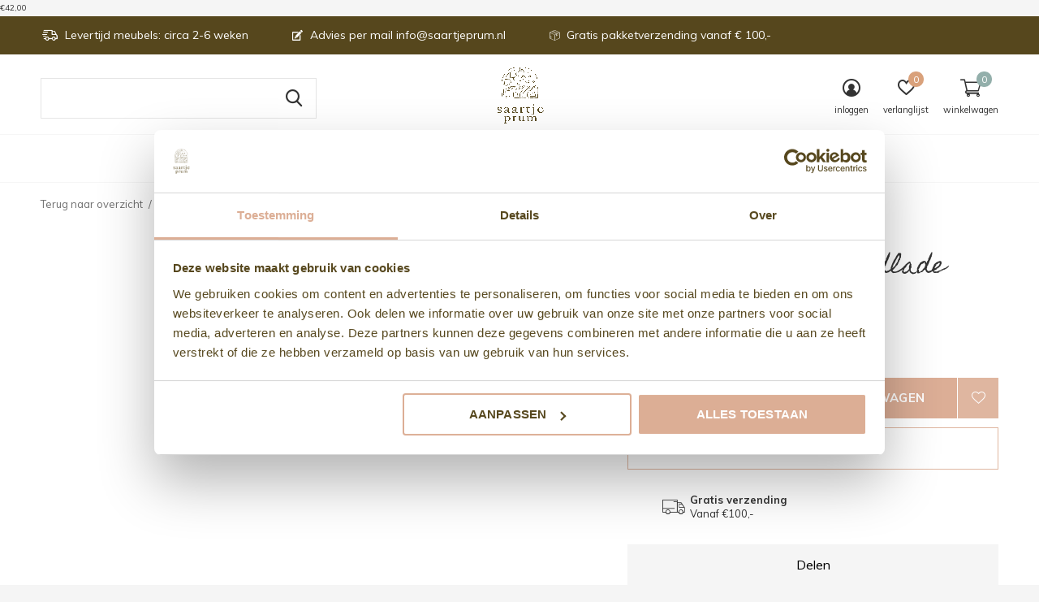

--- FILE ---
content_type: text/html;charset=utf-8
request_url: https://www.saartjeprum.nl/bodemplaat-voor-bedlade.html
body_size: 14521
content:
<!doctype html>
<html class="new mobile  " lang="nl" dir="ltr">
	<head>
    <script id="Cookiebot" src="https://consent.cookiebot.com/uc.js" data-cbid="a73b0159-ef84-43e6-8316-8bd214f958c2" data-blockingmode="auto" type="text/javascript"></script>
        <meta charset="utf-8"/>
<!-- [START] 'blocks/head.rain' -->
<!--

  (c) 2008-2026 Lightspeed Netherlands B.V.
  http://www.lightspeedhq.com
  Generated: 01-02-2026 @ 18:39:41

-->
<link rel="canonical" href="https://www.saartjeprum.nl/bodemplaat-voor-bedlade.html"/>
<link rel="alternate" href="https://www.saartjeprum.nl/index.rss" type="application/rss+xml" title="Nieuwe producten"/>
<meta name="robots" content="noodp,noydir"/>
<meta name="google-site-verification" content="1567221560516240"/>
<meta property="og:url" content="https://www.saartjeprum.nl/bodemplaat-voor-bedlade.html?source=facebook"/>
<meta property="og:site_name" content="Saartje Prum"/>
<meta property="og:title" content="Saartje Prum | Bodemplaat voor bedlade"/>
<meta property="og:description" content="Tover je bedlade om tot een opberglade met deze bodemplaat! Alleen te bestellen in combinatie met een bedlade in een houten Saartje Prum kinderbed."/>
<meta property="og:image" content="https://cdn.webshopapp.com/shops/294402/files/319950938/saartje-prum-bodemplaat-voor-bedlade.jpg"/>
<script>
<!-- Pinterest Tag -->
<script>
!function(e){if(!window.pintrk){window.pintrk = function () {
window.pintrk.queue.push(Array.prototype.slice.call(arguments))};var
 n=window.pintrk;n.queue=[],n.version="3.0";var
 t=document.createElement("script");t.async=!0,t.src=e;var
 r=document.getElementsByTagName("script")[0];
 r.parentNode.insertBefore(t,r)}}("https://s.pinimg.com/ct/core.js";);
pintrk('load', '2613074656717', {em: '<user_email_address>'});
pintrk('page');
</script>
<noscript>
<img height="1" width="1" style="display:none;" alt=""
 src="https://ct.pinterest.com/v3/?event=init&tid=2613074656717&pd[em]=<hashed_email_address>&noscript=1"; />
</noscript>
<!-- end Pinterest Tag -->

</script>
<script src="https://app.dmws.plus/shop-assets/294402/dmws-plus-loader.js?id=3bdd01b74d105e80519fb7bdbb6e8a3e"></script>
<script>
(function(w,d,s,l,i){w[l]=w[l]||[];w[l].push({'gtm.start':
new Date().getTime(),event:'gtm.js'});var f=d.getElementsByTagName(s)[0],
j=d.createElement(s),dl=l!='dataLayer'?'&l='+l:'';j.async=true;j.src=
'https://www.googletagmanager.com/gtm.js?id='+i+dl;f.parentNode.insertBefore(j,f);
})(window,document,'script','dataLayer','GTM-TS6CJVG');
</script>
<script>
<!-- Google tag (gtag.js) -->
<script async src="https://www.googletagmanager.com/gtag/js?id=AW-10864878532"></script>
<script>
    window.dataLayer = window.dataLayer || [];
    function gtag(){dataLayer.push(arguments);}
    gtag('js', new Date());
    gtag('config', 'AW-10864878532');
</script>
</script>
<script>
<!-- Google tag (gtag.js) -->
<script async src="https://www.googletagmanager.com/gtag/js?id=AW-10864878532"></script>
<script>
    window.dataLayer = window.dataLayer || [];
    function gtag(){dataLayer.push(arguments);}
    gtag('js', new Date());

    gtag('config', 'AW-10864878532');
</script>
</script>
<!--[if lt IE 9]>
<script src="https://cdn.webshopapp.com/assets/html5shiv.js?2025-02-20"></script>
<![endif]-->
<!-- [END] 'blocks/head.rain' -->
		<meta charset="utf-8">
		<meta http-equiv="x-ua-compatible" content="ie=edge">
		<title>Saartje Prum | Bodemplaat voor bedlade - Saartje Prum</title>
		<meta name="description" content="Tover je bedlade om tot een opberglade met deze bodemplaat! Alleen te bestellen in combinatie met een bedlade in een houten Saartje Prum kinderbed.">
		<meta name="keywords" content="Saartje, Prum, Bodemplaat, voor, bedlade, kinderkamers, kinderkamer, kinderbed, houten kinderbed, huisjesbed, kinderkamer meubels, kinderkleding, beddengoed, kinderkameraccessoires, kinderkamerstyling, kinderkameradvies, kinderkledingkast, kledingkas">
		<meta name="theme-color" content="#ffffff">
		<meta name="MobileOptimized" content="320">
		<meta name="HandheldFriendly" content="true">
		<meta name="viewport" content="width=device-width,initial-scale=1,maximum-scale=1,viewport-fit=cover,target-densitydpi=device-dpi,shrink-to-fit=no">
		<meta name="author" content="https://www.dmws.nl">
		<link rel="preload" as="style" href="https://cdn.webshopapp.com/assets/gui-2-0.css?2025-02-20">
		<link rel="preload" as="style" href="https://cdn.webshopapp.com/assets/gui-responsive-2-0.css?2025-02-20">
		<link rel="preload" href="https://fonts.googleapis.com/css?family=Muli:100,300,400,500,600,700,800,900%7CHomemade%20Apple:100,300,400,500,600,700,800,900&display=block" as="style">
		<link rel="preload" as="style" href="https://cdn.webshopapp.com/shops/294402/themes/177640/assets/fixed.css?20251124111353">
    <link rel="preload" as="style" href="https://cdn.webshopapp.com/shops/294402/themes/177640/assets/screen.css?20251124111353">
		<link rel="preload" as="style" href="https://cdn.webshopapp.com/shops/294402/themes/177640/assets/custom.css?20251124111353">
		<link rel="preload" as="font" href="https://cdn.webshopapp.com/shops/294402/themes/177640/assets/icomoon.woff2?20251124111353">
		<link rel="preload" as="script" href="https://cdn.webshopapp.com/assets/jquery-1-9-1.js?2025-02-20">
		<link rel="preload" as="script" href="https://cdn.webshopapp.com/assets/jquery-ui-1-10-1.js?2025-02-20">
		<link rel="preload" as="script" href="https://cdn.webshopapp.com/shops/294402/themes/177640/assets/scripts.js?20251124111353">
		<link rel="preload" as="script" href="https://cdn.webshopapp.com/shops/294402/themes/177640/assets/custom.js?20251124111353">
    <link rel="preload" as="script" href="https://cdn.webshopapp.com/assets/gui.js?2025-02-20">
		<link href="https://fonts.googleapis.com/css?family=Muli:100,300,400,500,600,700,800,900%7CHomemade%20Apple:100,300,400,500,600,700,800,900&display=block" rel="stylesheet" type="text/css">
		<link rel="stylesheet" media="screen" href="https://cdn.webshopapp.com/assets/gui-2-0.css?2025-02-20">
		<link rel="stylesheet" media="screen" href="https://cdn.webshopapp.com/assets/gui-responsive-2-0.css?2025-02-20">
    <link rel="stylesheet" media="screen" href="https://cdn.webshopapp.com/shops/294402/themes/177640/assets/fixed.css?20251124111353">
		<link rel="stylesheet" media="screen" href="https://cdn.webshopapp.com/shops/294402/themes/177640/assets/screen.css?20251124111353">
		<link rel="stylesheet" media="screen" href="https://cdn.webshopapp.com/shops/294402/themes/177640/assets/custom.css?20251124111353">
		<link rel="icon" type="image/x-icon" href="https://cdn.webshopapp.com/shops/294402/themes/177640/v/2146159/assets/favicon.png?20240119192015">
		<link rel="apple-touch-icon" href="https://cdn.webshopapp.com/shops/294402/themes/177640/assets/apple-touch-icon.png?20251124111353">
		<link rel="mask-icon" href="https://cdn.webshopapp.com/shops/294402/themes/177640/assets/safari-pinned-tab.svg?20251124111353" color="#000000">
		<link rel="manifest" href="https://cdn.webshopapp.com/shops/294402/themes/177640/assets/manifest.json?20251124111353">
		<link rel="preconnect" href="https://ajax.googleapis.com">
		<link rel="preconnect" href="//cdn.webshopapp.com/">
		<link rel="preconnect" href="https://fonts.googleapis.com">
		<link rel="preconnect" href="https://fonts.gstatic.com" crossorigin>
		<link rel="dns-prefetch" href="https://ajax.googleapis.com">
		<link rel="dns-prefetch" href="//cdn.webshopapp.com/">	
		<link rel="dns-prefetch" href="https://fonts.googleapis.com">
		<link rel="dns-prefetch" href="https://fonts.gstatic.com" crossorigin>
    <script src="https://cdn.webshopapp.com/assets/jquery-1-9-1.js?2025-02-20"></script>
    <script src="https://cdn.webshopapp.com/assets/jquery-ui-1-10-1.js?2025-02-20"></script>
		<meta name="facebook-domain-verification" content="w7xgjk7gbojkonn2rlnm66yjkfa88a" />
<meta name="msapplication-config" content="https://cdn.webshopapp.com/shops/294402/themes/177640/assets/browserconfig.xml?20251124111353">
<meta property="og:title" content="Saartje Prum | Bodemplaat voor bedlade">
<meta property="og:type" content="product"> 
<meta property="og:description" content="Tover je bedlade om tot een opberglade met deze bodemplaat! Alleen te bestellen in combinatie met een bedlade in een houten Saartje Prum kinderbed.">
<meta property="og:site_name" content="Saartje Prum">
<meta property="og:url" content="https://www.saartjeprum.nl/bodemplaat-voor-bedlade.html">
	<meta property="product:price:amount" content="42" />
  <meta property="product:price:currency" content="eur" />
  <meta property="og:availability" content="instock" />

<meta property="og:image" content="https://cdn.webshopapp.com/shops/294402/files/319950938/300x250x2/saartje-prum-bodemplaat-voor-bedlade.jpg">
<meta itemprop="price" content="42.00"><meta itemprop="priceCurrency" content="EUR">
<meta name="twitter:title" content="Saartje Prum | Bodemplaat voor bedlade">
<meta name="twitter:description" content="Tover je bedlade om tot een opberglade met deze bodemplaat! Alleen te bestellen in combinatie met een bedlade in een houten Saartje Prum kinderbed.">
<meta name="twitter:site" content="Saartje Prum">
<meta name="twitter:card" content="https://cdn.webshopapp.com/shops/294402/themes/177640/v/2130770/assets/logo.png?20231211145146">
<meta name="twitter:image" content="https://cdn.webshopapp.com/shops/294402/themes/177640/v/2237748/assets/banner-grid-banner-1-image.jpg?20240322152619">
<script type="application/ld+json">
  [
        {
      "@context": "http://schema.org",
      "@type": "Product", 
      "name": "Saartje Prum Bodemplaat voor bedlade",
      "url": "https://www.saartjeprum.nl/bodemplaat-voor-bedlade.html",
      "brand": "Saartje Prum",            "image": "https://cdn.webshopapp.com/shops/294402/files/319950938/300x250x2/saartje-prum-bodemplaat-voor-bedlade.jpg",                        "offers": {
        "@type": "Offer",
        "price": "42.00",        "url": "https://www.saartjeprum.nl/bodemplaat-voor-bedlade.html",
        "priceValidUntil": "2027-02-01",
        "priceCurrency": "EUR"      }
          },
        {
      "@context": "http://schema.org/",
      "@type": "Organization",
      "url": "https://www.saartjeprum.nl/",
      "name": "Saartje Prum",
      "legalName": "Saartje Prum",
      "description": "Tover je bedlade om tot een opberglade met deze bodemplaat! Alleen te bestellen in combinatie met een bedlade in een houten Saartje Prum kinderbed.",
      "logo": "https://cdn.webshopapp.com/shops/294402/themes/177640/v/2130770/assets/logo.png?20231211145146",
      "image": "https://cdn.webshopapp.com/shops/294402/themes/177640/v/2237748/assets/banner-grid-banner-1-image.jpg?20240322152619",
      "contactPoint": {
        "@type": "ContactPoint",
        "contactType": "Customer service",
        "telephone": "010-3107946"
      },
      "address": {
        "@type": "PostalAddress",
        "streetAddress": "Shop-in-shop",
        "addressLocality": " 3062 WN Rotterdam",
        "postalCode": "Lusthofstraat 46a",
        "addressCountry": "NL"
      }
         
    },
    { 
      "@context": "http://schema.org", 
      "@type": "WebSite", 
      "url": "https://www.saartjeprum.nl/", 
      "name": "Saartje Prum",
      "description": "Tover je bedlade om tot een opberglade met deze bodemplaat! Alleen te bestellen in combinatie met een bedlade in een houten Saartje Prum kinderbed.",
      "author": [
        {
          "@type": "Organization",
          "url": "https://www.dmws.nl/",
          "name": "DMWS B.V.",
          "address": {
            "@type": "PostalAddress",
            "streetAddress": "Klokgebouw 195 (Strijp-S)",
            "addressLocality": "Eindhoven",
            "addressRegion": "NB",
            "postalCode": "5617 AB",
            "addressCountry": "NL"
          }
        }
      ]
    }
  ]
</script>

<div itemscope itemtype="http://schema.org/Product">
  <meta itemprop="name" content="Bodemplaat voor bedlade" />
  <meta itemprop="url" content="https://www.saartjeprum.nl/bodemplaat-voor-bedlade.html" />
  <meta itemprop="image" content="https://cdn.webshopapp.com/shops/294402/files/319950938/image.jpg" />
  <span itemprop="description"></span>
    	<a itemprop="isRelatedTo" href="https://www.saartjeprum.nl/bedlade-standaard.html"></a>
    	<a itemprop="isRelatedTo" href="https://www.saartjeprum.nl/bedlade-standaard-uitsnede.html"></a>
    <div itemprop="offers" itemscope itemtype="http://schema.org/Offer">
    <span itemprop="price">€42,00</span>
    <meta itemprop="priceCurrency" content="eur" />
    <meta itemprop="availability" itemtype="http://schema.org/ItemAvailability"content="http://schema.org/InStock" />
  </div>
</div>
        
    <!-- Pinterest Tag -->
    <script>
    !function(e){if(!window.pintrk){window.pintrk = function () {
    window.pintrk.queue.push(Array.prototype.slice.call(arguments))};var
     n=window.pintrk;n.queue=[],n.version="3.0";var
     t=document.createElement("script");t.async=!0,t.src=e;var
     r=document.getElementsByTagName("script")[0];
     r.parentNode.insertBefore(t,r)}}("https://s.pinimg.com/ct/core.js";);
    pintrk('load', '2613074656717');
    pintrk('page');
    </script>
    <noscript>
    <img height="1" width="1" style="display:none;" alt=""
     src="https://ct.pinterest.com/v3/?event=init&tid=2613074656717&pd[em]=<hashed_email_address>&noscript=1"; />
    </noscript>
    <!-- end Pinterest Tag -->
	</head>
	<body>
  	    <ul class="hidden-data hidden"><li>294402</li><li>177640</li><li>ja</li><li>nl</li><li>live</li><li>info//saartjeprum/nl</li><li>https://www.saartjeprum.nl/</li></ul><div id="root" ><header id="top" class=" static"><p id="logo" class="text-center"><a href="https://www.saartjeprum.nl/" accesskey="h"><img src="https://cdn.webshopapp.com/shops/294402/themes/177640/v/2130770/assets/logo.png?20231211145146" alt="Saartje Prum"></a></p><nav id="skip"><ul><li><a href="#nav" accesskey="n">Ga naar navigatie (n)</a></li><li><a href="#content" accesskey="c">Ga naar inhoud (c)</a></li><li><a href="#footer" accesskey="f">Ga naar footer (f)</a></li></ul></nav><nav id="nav" aria-label="Kies een categorie" class="align-center"><ul><li class="menu-uppercase"><a  href="https://www.saartjeprum.nl/kinderkamers/">Kinderkamers</a><ul><li><a href="https://www.saartjeprum.nl/kinderkamers/pakketaanbiedingen/">Pakketaanbiedingen</a></li><li><a href="https://www.saartjeprum.nl/kinderkamers/babykamer/">Babykamer</a></li><li><a href="https://www.saartjeprum.nl/kinderkamers/bedden/">Bedden</a><ul><li><a href="https://www.saartjeprum.nl/kinderkamers/bedden/babybedjes/">Babybedjes</a></li><li><a href="https://www.saartjeprum.nl/kinderkamers/bedden/huisjesbedden/">Huisjesbedden</a></li><li><a href="https://www.saartjeprum.nl/kinderkamers/bedden/hoogslapers/">Hoogslapers</a></li><li><a href="https://www.saartjeprum.nl/kinderkamers/bedden/1-persoonsbedden/">1-persoonsbedden</a></li><li><a href="https://www.saartjeprum.nl/kinderkamers/bedden/opties/">Opties</a></li><li><a href="https://www.saartjeprum.nl/kinderkamers/bedden/matrassen/">Matrassen</a></li><li><a href="https://www.saartjeprum.nl/kinderkamers/bedden/juniorbedden/">Juniorbedden</a></li><li><a href="https://www.saartjeprum.nl/kinderkamers/bedden/stapelbedden/">Stapelbedden</a></li></ul></li><li><a href="https://www.saartjeprum.nl/kinderkamers/meubels/">Meubels</a><ul><li><a href="https://www.saartjeprum.nl/kinderkamers/meubels/kasten/">Kasten</a></li><li><a href="https://www.saartjeprum.nl/kinderkamers/meubels/bureaus/">Bureau&#039;s</a></li><li><a href="https://www.saartjeprum.nl/kinderkamers/meubels/stoelen-bankjes/">Stoelen &amp; bankjes</a></li></ul></li><li><a href="https://www.saartjeprum.nl/kinderkamers/beddengoed/">Beddengoed</a><ul><li><a href="https://www.saartjeprum.nl/kinderkamers/beddengoed/dekbedovertrek/">Dekbedovertrek</a></li><li><a href="https://www.saartjeprum.nl/kinderkamers/beddengoed/hoeslaken/">Hoeslaken</a></li><li><a href="https://www.saartjeprum.nl/kinderkamers/beddengoed/sierkussen/">Sierkussen</a></li><li><a href="https://www.saartjeprum.nl/kinderkamers/beddengoed/moltons/">Moltons</a></li><li><a href="https://www.saartjeprum.nl/kinderkamers/beddengoed/plaids/">Plaids</a></li><li><a href="https://www.saartjeprum.nl/kinderkamers/beddengoed/basics/">Basics</a></li></ul></li><li><a href="https://www.saartjeprum.nl/kinderkamers/behang/">Behang</a><ul><li><a href="https://www.saartjeprum.nl/kinderkamers/behang/eijffinger/">Eijffinger</a></li><li><a href="https://www.saartjeprum.nl/kinderkamers/behang/midbec/">Midbec</a></li><li><a href="https://www.saartjeprum.nl/kinderkamers/behang/creative-lab-amsterdam/">Creative Lab Amsterdam</a></li><li><a href="https://www.saartjeprum.nl/kinderkamers/behang/bibelotte/">Bibelotte</a></li><li><a href="https://www.saartjeprum.nl/kinderkamers/behang/boras-tapeter/">Boras Tapeter</a></li><li><a href="https://www.saartjeprum.nl/kinderkamers/behang/sandberg/">Sandberg</a></li><li><a href="https://www.saartjeprum.nl/kinderkamers/behang/rebel-walls/">Rebel Walls</a></li><li><a href="https://www.saartjeprum.nl/kinderkamers/behang/little-greene/">Little Greene</a></li><li><a href="https://www.saartjeprum.nl/kinderkamers/behang/langelid-von-broemssen/">Långelid / von Brömssen</a></li><li><a href="https://www.saartjeprum.nl/kinderkamers/behang/morris-co/">morris &amp; co </a></li></ul></li><li><a href="https://www.saartjeprum.nl/kinderkamers/decoratie/">Decoratie</a><ul><li><a href="https://www.saartjeprum.nl/kinderkamers/decoratie/dierenkoppen/">Dierenkoppen</a></li><li><a href="https://www.saartjeprum.nl/kinderkamers/decoratie/slingers/">Slingers</a></li><li><a href="https://www.saartjeprum.nl/kinderkamers/decoratie/wandkleden-deco/">Wandkleden &amp; deco</a></li><li><a href="https://www.saartjeprum.nl/kinderkamers/decoratie/bedhemels/">Bedhemels</a></li></ul></li><li><a href="https://www.saartjeprum.nl/kinderkamers/vloerkleden/">Vloerkleden</a></li><li><a href="https://www.saartjeprum.nl/kinderkamers/lampen/">Lampen</a><ul><li><a href="https://www.saartjeprum.nl/kinderkamers/lampen/hanglampen/">Hanglampen</a></li><li><a href="https://www.saartjeprum.nl/kinderkamers/lampen/wandlampen/">Wandlampen</a></li><li><a href="https://www.saartjeprum.nl/kinderkamers/lampen/figuurlampen/">Figuurlampen</a></li><li><a href="https://www.saartjeprum.nl/kinderkamers/lampen/bureau-tafellampen/">Bureau- &amp; tafellampen</a></li></ul></li><li><a href="https://www.saartjeprum.nl/kinderkamers/opbergen/">Opbergen</a></li></ul></li><li class="menu-uppercase"><a  href="https://www.saartjeprum.nl/kinderkleding/">Kinderkleding</a><ul><li><a href="https://www.saartjeprum.nl/kinderkleding/accessoires/">Accessoires</a></li><li><a href="https://www.saartjeprum.nl/kinderkleding/meisjes/">Meisjes</a><ul><li><a href="https://www.saartjeprum.nl/kinderkleding/meisjes/leggings/">Leggings</a></li><li><a href="https://www.saartjeprum.nl/kinderkleding/meisjes/jurken/">Jurken</a></li><li><a href="https://www.saartjeprum.nl/kinderkleding/meisjes/rokken/">Rokken</a></li><li><a href="https://www.saartjeprum.nl/kinderkleding/meisjes/broeken/">Broeken</a></li><li><a href="https://www.saartjeprum.nl/kinderkleding/meisjes/shirts/">Shirts</a></li><li><a href="https://www.saartjeprum.nl/kinderkleding/meisjes/truien-vestjes/">Truien &amp; vestjes</a></li><li><a href="https://www.saartjeprum.nl/kinderkleding/meisjes/tops/">Tops</a></li><li><a href="https://www.saartjeprum.nl/kinderkleding/meisjes/badkleding/">Badkleding</a></li><li><a href="https://www.saartjeprum.nl/kinderkleding/meisjes/jassen-jacks/">Jassen &amp; jacks</a></li></ul></li><li><a href="https://www.saartjeprum.nl/kinderkleding/jongens/">Jongens</a><ul><li><a href="https://www.saartjeprum.nl/kinderkleding/jongens/shirts/">Shirts</a></li><li><a href="https://www.saartjeprum.nl/kinderkleding/jongens/broeken/">Broeken</a></li><li><a href="https://www.saartjeprum.nl/kinderkleding/jongens/truien-en-vesten/">Truien en vesten</a></li><li><a href="https://www.saartjeprum.nl/kinderkleding/jongens/badkleding/">Badkleding</a></li></ul></li></ul></li><li class="menu-uppercase"><a  href="https://www.saartjeprum.nl/cadeautjes/">Cadeautjes</a><ul><li><a href="https://www.saartjeprum.nl/cadeautjes/tassen/">Tassen</a></li><li><a href="https://www.saartjeprum.nl/cadeautjes/knuffels/">Knuffels</a></li><li><a href="https://www.saartjeprum.nl/cadeautjes/boeken/">Boeken</a></li><li><a href="https://www.saartjeprum.nl/cadeautjes/speelgoed/">Speelgoed</a></li><li><a href="https://www.saartjeprum.nl/cadeautjes/kraamcadeautjes/">Kraamcadeautjes</a></li><li><a href="https://www.saartjeprum.nl/cadeautjes/eten-drinken/">Eten &amp; drinken</a></li><li><a href="https://www.saartjeprum.nl/cadeautjes/lifestyle/">Lifestyle</a></li></ul></li><li class="menu-uppercase"><a class="overlay-g" href="https://www.saartjeprum.nl/sale/">Sale</a><ul><li><a href="https://www.saartjeprum.nl/sale/sale-accessoires/">Sale accessoires</a></li><li><a href="https://www.saartjeprum.nl/sale/actie-bedden/">Actie bedden</a></li></ul></li><li class="menu-uppercase"><a  href="https://www.saartjeprum.nl/stylingadvies/">Stylingadvies</a><ul><li><a href="https://www.saartjeprum.nl/stylingadvies/kamer-valentin/">Kamer Valentin</a></li><li><a href="https://www.saartjeprum.nl/stylingadvies/monumentale-woonboerderij/">Monumentale woonboerderij</a></li><li><a href="https://www.saartjeprum.nl/stylingadvies/kamers-voor-fien-saar/">Kamers voor Fien &amp; Saar</a></li><li><a href="https://www.saartjeprum.nl/stylingadvies/tienerkamer-voor-lynn/">Tienerkamer voor Lynn</a></li></ul></li><li class="menu-uppercase"><a accesskey="4" href="https://www.saartjeprum.nl/brands/">Merken</a><div class="double"><div><h3>Our favorite brands</h3><ul class="double"><li><a href="https://www.saartjeprum.nl/brands/boras-tapeter/">Boras Tapeter</a></li><li><a href="https://www.saartjeprum.nl/brands/eijffinger/">Eijffinger</a></li><li><a href="https://www.saartjeprum.nl/brands/garbo-friends/">garbo&amp;friends</a></li><li><a href="https://www.saartjeprum.nl/brands/la-cerise-sur-le-gateau/">La cerise sur le gateau</a></li><li><a href="https://www.saartjeprum.nl/brands/maileg/">Maileg</a></li><li><a href="https://www.saartjeprum.nl/brands/midbec/">MidBec</a></li><li><a href="https://www.saartjeprum.nl/brands/morris-co/">Morris &amp; Co</a></li><li><a href="https://www.saartjeprum.nl/brands/oliver-furniture/">Oliver Furniture</a></li><li><a href="https://www.saartjeprum.nl/brands/saartje-prum/">Saartje Prum</a></li><li><a href="https://www.saartjeprum.nl/brands/sandberg/">Sandberg</a></li></ul></div><div></div></div></li><li class="menu-uppercase"><a href="https://www.saartjeprum.nl/blogs/kinderkamers/" title="Blogs">Blogs</a><div><ul class="list-gallery"><li><a href="https://www.saartjeprum.nl/blogs/kinderkamers/nieuw-behangboek-in-onze-collectie-new-heritage-va/"><img src="https://dummyimage.com/240x230/fff.png/fff" data-src="https://cdn.webshopapp.com/shops/294402/files/432890596/480x460x1/image.jpg" alt="Nieuw behangboek in onze collectie: New Heritage van Borastapeter" width="240" height="230"> Nieuw behangboek in onze ...                <span>View article</span></a></li><li><a href="https://www.saartjeprum.nl/blogs/kinderkamers/een-lieve-meisjes-babykamer-voor-ziv/"><img src="https://dummyimage.com/240x230/fff.png/fff" data-src="https://cdn.webshopapp.com/shops/294402/files/430750008/480x460x1/image.jpg" alt="Een lieve meisjes babykamer voor Ziv" width="240" height="230"> Een lieve meisjes babykam...                <span>View article</span></a></li><li><a href="https://www.saartjeprum.nl/blogs/kinderkamers/nieuws-over-onze-winkel/"><img src="https://dummyimage.com/240x230/fff.png/fff" data-src="https://cdn.webshopapp.com/shops/294402/files/430091574/480x460x1/image.jpg" alt="Nieuws over onze winkel" width="240" height="230"> Nieuws over onze winkel                <span>View article</span></a></li><li><a href="https://www.saartjeprum.nl/blogs/kinderkamers/5-x-jongenskamer-behang-inspiratie/"><img src="https://dummyimage.com/240x230/fff.png/fff" data-src="https://cdn.webshopapp.com/shops/294402/files/416982784/480x460x1/image.jpg" alt="5 x jongenskamer behang inspiratie" width="240" height="230"> 5 x jongenskamer behang i...                <span>View article</span></a></li><li><a href="https://www.saartjeprum.nl/blogs/kinderkamers/we-love-ginger-de-nieuwe-kleur-van-la-cerise-sur-l/"><img src="https://dummyimage.com/240x230/fff.png/fff" data-src="https://cdn.webshopapp.com/shops/294402/files/403938822/480x460x1/image.jpg" alt="We love Ginger - de nieuwe kleur van La cerise sur le gateau!" width="240" height="230"> We love Ginger - de nieuw...                <span>View article</span></a></li></ul></div></li><li class="menu-uppercase"><a   href="https://www.saartjeprum.nl/collection/?brand=0&amp;limit=24&amp;min=0&amp;max=2500&amp;sort=newest">New</a></li></ul><ul><li class="search"><a href="./"><i class="icon-zoom2"></i><span>zoeken</span></a></li><li class="login"><a href=""><i class="icon-user-circle"></i><span>inloggen</span></a></li><li class="fav"><a class="open-login"><i class="icon-heart-strong"></i><span>verlanglijst</span><span class="no items" data-wishlist-items>0</span></a></li><li class="cart"><a href="https://www.saartjeprum.nl/cart/"><i class="icon-cart2"></i><span>winkelwagen</span><span class="no">0</span></a></li></ul></nav><div class="bar"><ul class="list-usp"><li><i class="icon-delivery"></i> Levertijd meubels: circa 2-6 weken</li><li><i class="icon-edit"></i> Advies per mail <a href="/cdn-cgi/l/email-protection" class="__cf_email__" data-cfemail="3f565159507f4c5e5e4d4b555a4f4d4a52115153">[email&#160;protected]</a></li><li><i class="icon-box"></i> Gratis pakketverzending vanaf € 100,-</li></ul></div><form action="https://www.saartjeprum.nl/search/" method="get" id="formSearch" data-search-type="desktop"><p><label for="q">Zoeken...</label><input id="q" name="q" type="search" value="" autocomplete="off" required data-input="desktop"><button type="submit">Zoeken</button></p><div class="search-autocomplete" data-search-type="desktop"><ul class="list-cart small m0"></ul></div></form><div class="module-product-bar"><figure><img src="https://dummyimage.com/45x45/fff.png/fff" data-src="https://cdn.webshopapp.com/shops/294402/files/319950938/90x90x1/bodemplaat-voor-bedlade.jpg" alt="Bodemplaat voor bedlade" width="45" height="45"></figure><h3>Saartje Prum Bodemplaat voor bedlade</h3><p class="price">
      €42,00
          </p><p class="link-btn"><a href="https://www.saartjeprum.nl/cart/add/214102508/">Toevoegen aan winkelwagen</a></p></div></header><main id="content"><nav class="nav-breadcrumbs desktop-only"><ul><li><a href="https://www.saartjeprum.nl/">Terug naar overzicht</a></li><li>Bodemplaat voor bedlade</li></ul></nav><article class="module-product"><ul class="list-product slider portrait"><li class=" w100"><a data-fancybox-group="gallery" href="https://cdn.webshopapp.com/shops/294402/files/319950938/image.jpg"><img src="https://cdn.webshopapp.com/shops/294402/files/319950938/660x900x1/saartje-prum-bodemplaat-voor-bedlade.jpg" alt="Bodemplaat voor bedlade" width="660" height="900"></a><ul class="label"><li class="btn  active mobile-only"><a href="javascript:;" class="add-to-wishlist" data-url="https://www.saartjeprum.nl/account/wishlistAdd/105623772/?variant_id=214102508" data-id="105623772"><i class="icon-heart-outline"></i><span>Aan verlanglijst toevoegen</span></a></li></ul></li></ul><div><header><p><a href="https://www.saartjeprum.nl/brands/saartje-prum/">Saartje Prum</a></p><h1>Bodemplaat voor bedlade</h1></header><form action="https://www.saartjeprum.nl/cart/add/214102508/" id="product_configure_form" method="post" class="form-product" data-url="https://www.saartjeprum.nl/cart/add/214102508/"><div class="fieldset"><p class="price">
          €42,00
                                                </p><p class="in-stock-positive"><span class="strong"></span>
           4 tot 6 weken                            </p><input data-always type="hidden" name="bundle_id" id="product_configure_bundle_id" value=""></div><p class="submit m15"><input type="number" name="quantity" value="1"><button class="add-to-cart-button" type="submit">Toevoegen aan winkelwagen</button><a href="javascript:;" class="open-login"><i class="icon-heart-outline"></i><span>Inloggen voor wishlist</span></a></p><p class="link-btn"><a href="javascript:;" id="checkoutButton" class="a">Direct betalen</a></p><ul class="list-usp"><li><i class="icon-truck"></i><span class="strong">Gratis verzending</span> Vanaf €100,-</li></ul><div class="tabs-a m55"><nav><ul><li><a href="./">Delen</a></li></ul></nav><div><div><ul class="list-social b"><li><a onclick="return !window.open(this.href,'Bodemplaat voor bedlade', 'width=500,height=500')" target="_blank" href="https://www.facebook.com/sharer/sharer.php?u=https://www.saartjeprum.nl/bodemplaat-voor-bedlade.html"><i class="icon-facebook"></i> Facebook</a></li><li><a onclick="return !window.open(this.href,'Bodemplaat voor bedlade', 'width=500,height=500')" target="_blank" href="https://pinterest.com/pin/create/button/?url=https://www.saartjeprum.nl/bodemplaat-voor-bedlade.html&description="><i class="icon-pinterest"></i> Pin it</a></li><li><a href="whatsapp://send?text=https://www.saartjeprum.nl/bodemplaat-voor-bedlade.html" data-action="share/whatsapp/share"><i class="icon-whatsapp"></i> Whatsapp</a></li></ul></div></div></div><p class="check"><input class="compare-check" id="add_compare_105623772" type="checkbox" value="" data-add-url="https://www.saartjeprum.nl/compare/add/214102508/" data-del-url="https://www.saartjeprum.nl/compare/delete/214102508/" data-id="105623772"  /><label for="add_compare_105623772">Toevoegen aan vergelijking</label></p></form></div></article><div class="cols-d m70 product-content"><article><h5 class="s28 m10">Productomschrijving</h5><p>Tover je bedlade om tot een opberglade met deze bodemplaat! Alleen te bestellen in combinatie met een bedlade in een houten Saartje Prum kinderbed.</p><p>Let op: op de foto zie je de bodemplaat in de bedlade liggen. </p></article></div><article class="m40"><header class="heading-mobile text-left"><h5 class="s28 m10">Related articles</h5></header><ul class="list-collection slider"><li class=" " data-url="https://www.saartjeprum.nl/bedlade-standaard.html?format=json" data-image-size="410x610x"><div class="img"><figure><a href="https://www.saartjeprum.nl/bedlade-standaard.html"><img src="https://dummyimage.com/660x900/fff.png/fff" data-src="https://cdn.webshopapp.com/shops/294402/files/318395453/660x900x1/bedlade-standaard.jpg" alt="Bedlade standaard" width="310" height="430" class="first-image"></a></figure><form action="https://www.saartjeprum.nl/cart/add/214102377/" method="post" class="variant-select-snippet" data-novariantid="105623713" data-problem="https://www.saartjeprum.nl/bedlade-standaard.html"><!--       <p><span class="variant"><select></select></span><button class="add-size-to-cart full-width" type="">Toevoegen aan winkelwagen</button></p> --><p class="product-variants-hover" ></p></form><p class="btn"><a href="javascript:;" class="open-login"><i class="icon-heart"></i><span>Inloggen voor wishlist</span></a></p></div><ul class="label"></ul><p>Saartje Prum</p><h3 ><a href="https://www.saartjeprum.nl/bedlade-standaard.html">Bedlade standaard</a></h3><p class="price">€229,00              </p><span class="mobile-variants-toggler"><span class="show">Toon maten </span><span class="hide">Verbergen</span></span></li><li class=" " data-url="https://www.saartjeprum.nl/bedlade-standaard-uitsnede.html?format=json" data-image-size="410x610x"><div class="img"><figure><a href="https://www.saartjeprum.nl/bedlade-standaard-uitsnede.html"><img src="https://dummyimage.com/660x900/fff.png/fff" data-src="https://cdn.webshopapp.com/shops/294402/files/329803256/660x900x1/bedlade-standaard-uitsnede.jpg" alt="Bedlade standaard uitsnede" width="310" height="430" class="first-image"></a></figure><form action="https://www.saartjeprum.nl/cart/add/214102386/" method="post" class="variant-select-snippet" data-novariantid="105623717" data-problem="https://www.saartjeprum.nl/bedlade-standaard-uitsnede.html"><!--       <p><span class="variant"><select></select></span><button class="add-size-to-cart full-width" type="">Toevoegen aan winkelwagen</button></p> --><p class="product-variants-hover" ></p></form><p class="btn"><a href="javascript:;" class="open-login"><i class="icon-heart"></i><span>Inloggen voor wishlist</span></a></p></div><ul class="label"></ul><p>Saartje Prum</p><h3 ><a href="https://www.saartjeprum.nl/bedlade-standaard-uitsnede.html">Bedlade standaard uitsnede</a></h3><p class="price">€299,00              </p><span class="mobile-variants-toggler"><span class="show">Toon maten </span><span class="hide">Verbergen</span></span></li></ul></article><article><header class="heading-mobile text-left"><h5 class="s28 m10">Recente artikelen</h5></header><ul class="list-collection compact"><li class="single no-ajax text-left"><div class="img"><figure><img src="https://cdn.webshopapp.com/shops/294402/files/319950938/660x900x1/bodemplaat-voor-bedlade.jpg" alt="Bodemplaat voor bedlade" width="310" height="430"></figure><form class="desktop-only" action="https://www.saartjeprum.nl/bodemplaat-voor-bedlade.html" method="post"><p><button class="w100" type="submit">Bekijk product</button></p></form></div><p>Saartje Prum</p><h2><a href="https://www.saartjeprum.nl/bodemplaat-voor-bedlade.html">Bodemplaat voor bedlade</a></h2><p class="price">€42,00</p></li></ul></article></main><aside id="cart"><h5>Winkelwagen</h5><p>
    U heeft geen artikelen in uw winkelwagen...
  </p><p class="submit"><span><span>Bedrag tot gratis verzending</span> €100,00</span><span class="strong"><span>Totaal incl. btw</span> €0,00</span><a href="https://www.saartjeprum.nl/cart/">Bestellen</a></p></aside><form action="https://www.saartjeprum.nl/account/loginPost/" method="post" id="login"><h5>Inloggen</h5><p><label for="lc">E-mailadres</label><input type="email" id="lc" name="email" autocomplete='email' placeholder="E-mailadres" required></p><p><label for="ld">Wachtwoord</label><input type="password" id="ld" name="password" autocomplete='current-password' placeholder="Wachtwoord" required><a href="https://www.saartjeprum.nl/account/password/">Wachtwoord vergeten?</a></p><p><button class="side-login-button" type="submit">Inloggen</button></p><footer><ul class="list-checks"><li>Al je orders en retouren op één plek</li><li>Het bestelproces gaat nog sneller</li><li>Je winkelwagen is altijd en overal opgeslagen</li></ul><p class="link-btn"><a class="" href="https://www.saartjeprum.nl/account/register/">Account aanmaken</a></p></footer><input type="hidden" name="key" value="d2375db1c26b45f2e3646acbc0cbf633" /><input type="hidden" name="type" value="login" /></form><p id="compare-btn" ><a class="open-compare"><i class="icon-compare"></i><span>vergelijk</span><span class="compare-items" data-compare-items>0</span></a></p><aside id="compare"><h5>Vergelijk producten</h5><ul class="list-cart compare-products"></ul><p class="submit"><span>You can compare a maximum of 5 products</span><a href="https://www.saartjeprum.nl/compare/">Start vergelijking</a></p></aside><footer id="footer"><form id="formNewsletter" action="https://www.saartjeprum.nl/account/newsletter/" method="post" class="form-newsletter"><input type="hidden" name="key" value="d2375db1c26b45f2e3646acbc0cbf633" /><h2 class="gui-page-title">Meld je aan voor onze nieuwsbrief</h2><p>Ontvang de nieuwste aanbiedingen en promoties</p><p><label for="formNewsletterEmail">E-mail adres</label><input type="email" id="formNewsletterEmail" name="email" placeholder="E-mail adres" required><button type="submit" class="submit-newsletter">Abonneer</button></p></form><nav><div><h3>Klantenservice</h3><ul><li><a href="https://www.saartjeprum.nl/service/about/">Over Saartje Prum </a></li><li><a href="https://www.saartjeprum.nl/service/general-terms-conditions/">Algemene voorwaarden</a></li><li><a href="https://www.saartjeprum.nl/service/privacy-policy/">Privacy Policy</a></li><li><a href="https://www.saartjeprum.nl/service/payment-methods/">Betaalmethoden</a></li><li><a href="https://www.saartjeprum.nl/service/shipping-returns/">Levertijden, verzenden, afhalen &amp; retourneren</a></li><li><a href="https://www.saartjeprum.nl/service/">Klantenservice</a></li><li><a href="https://www.saartjeprum.nl/service/saartje-prum-voor-de-mooiste-kinderkamers/">Voor de mooiste kinderkamers!</a></li><li><a href="https://www.saartjeprum.nl/sitemap/">Sitemap</a></li></ul></div><div><h3>Mijn account</h3><ul><li><a href="https://www.saartjeprum.nl/account/" title="Registreren">Registreren</a></li><li><a href="https://www.saartjeprum.nl/account/orders/" title="Mijn bestellingen">Mijn bestellingen</a></li><li><a href="https://www.saartjeprum.nl/account/wishlist/" title="Mijn verlanglijst">Mijn verlanglijst</a></li><li><a href="https://www.saartjeprum.nl/compare/">Vergelijk producten</a></li></ul></div><div><h3>Categorieën</h3><ul><li><a href="https://www.saartjeprum.nl/kinderkamers/">Kinderkamers</a></li><li><a href="https://www.saartjeprum.nl/kinderkleding/">Kinderkleding</a></li><li><a href="https://www.saartjeprum.nl/cadeautjes/">Cadeautjes</a></li><li><a href="https://www.saartjeprum.nl/sale/">Sale</a></li><li><a href="https://www.saartjeprum.nl/stylingadvies/">Stylingadvies</a></li></ul></div><div><h3>Over ons</h3><ul class="contact-footer m10"><li><span class="strong">Saartje Prum</span></li><li>Shop-in-shop</li><li>Lusthofstraat 46a</li><li> 3062 WN Rotterdam</li></ul><ul class="contact-footer m10"><li>Dinsdag t/m zaterdag</li><li>09.30 tot 17.30 uur</li><li>tel: 010-3107946</li><li>IBAN: NL75RABO0357463978</li></ul></div><div class="double"><ul class="link-btn"><li class="callus"><a href="tel:010-3107946" class="a">Call us</a></li><li class="mailus"><a href="/cdn-cgi/l/email-protection#90f9fef6ffd0e3f1f1e2e4faf5e0e2e5fdbefefc" class="a">Email us</a></li></ul><ul class="list-social"><li><a rel="external" href="https://www.facebook.com/saartjeprum"><i class="icon-facebook"></i><span>Facebook</span></a></li><li><a rel="external" href="https://www.instagram.com/saartjeprum"><i class="icon-instagram"></i><span>Instagram</span></a></li><li><a rel="external" href="https://www.pinterest.com/saartjeprum"><i class="icon-pinterest"></i><span>Pinterest</span></a></li></ul></div><figure><img data-src="https://cdn.webshopapp.com/shops/294402/themes/177640/assets/logo-upload-footer.png?20251124111353" alt="Saartje Prum" width="180" height="40"></figure></nav><ul class="list-payments"><li><img data-src="https://cdn.webshopapp.com/shops/294402/themes/177640/assets/z-ideal.png?20251124111353" alt="ideal" width="45" height="21"></li><li><img data-src="https://cdn.webshopapp.com/shops/294402/themes/177640/assets/z-mastercard.png?20251124111353" alt="mastercard" width="45" height="21"></li><li><img data-src="https://cdn.webshopapp.com/shops/294402/themes/177640/assets/z-visa.png?20251124111353" alt="visa" width="45" height="21"></li><li><img data-src="https://cdn.webshopapp.com/shops/294402/themes/177640/assets/z-mistercash.png?20251124111353" alt="mistercash" width="45" height="21"></li><li><img data-src="https://cdn.webshopapp.com/shops/294402/themes/177640/assets/z-directebanking.png?20251124111353" alt="directebanking" width="45" height="21"></li><li><img data-src="https://cdn.webshopapp.com/shops/294402/themes/177640/assets/z-klarnapaylater.png?20251124111353" alt="klarnapaylater" width="45" height="21"></li></ul><p class="copyright">© Copyright <span class="date">2019</span> - Theme By <a href="https://dmws.nl/themes/" target="_blank">DMWS</a>  - <a href="https://www.saartjeprum.nl/rss/">RSS-feed</a></p></footer><script data-cfasync="false" src="/cdn-cgi/scripts/5c5dd728/cloudflare-static/email-decode.min.js"></script><script>
   var mobilemenuOpenSubsOnly = '0';
    	var instaUser = '17841401105830646';
   	var amount = '12';
 	    var showSecondImage = 1;
  var newsLetterSeconds = '3';
   var test = 'test';
	var basicUrl = 'https://www.saartjeprum.nl/';
  var ajaxTranslations = {"Add to cart":"Toevoegen aan winkelwagen","Wishlist":"Verlanglijst","Add to wishlist":"Aan verlanglijst toevoegen","Compare":"Vergelijk","Add to compare":"Toevoegen om te vergelijken","Brands":"Merken","Discount":"Korting","Delete":"Verwijderen","Total excl. VAT":"Totaal excl. btw","Shipping costs":"Verzendkosten","Total incl. VAT":"Totaal incl. btw","Read more":"Lees meer","Read less":"Lees minder","No products found":"Geen producten gevonden","View all results":"Bekijk alle resultaten","":""};
  var categories_shop = {"9901103":{"id":9901103,"parent":0,"path":["9901103"],"depth":1,"image":386254351,"type":"category","url":"kinderkamers","title":"Kinderkamers","description":"Een mooi (huisjes)bed, gezellige hoogslaper of stapelbed of een praktisch (meegroei) 1-persoonsbed, aangevuld met een fijne kledingkast (met h\u00e9\u00e9l veel opbergruimte), mooi en heerlijk zacht beddengoed, gezellig behang en leuke decoratie. ","count":1310,"subs":{"9942837":{"id":9942837,"parent":9901103,"path":["9942837","9901103"],"depth":2,"image":319943529,"type":"category","url":"kinderkamers\/pakketaanbiedingen","title":"Pakketaanbiedingen","description":"Een echt Saartje Prum-bed en gelijk goede matrassen erbij? Met onze pakketten heb je de het bed en (een) matras(sen) samen met een leuke korting!  Als het orderbedrag boven de \u20ac1000 euro is, is levering en montage ook nog inbegrepen. Een slimme keuze!","count":11},"10074987":{"id":10074987,"parent":9901103,"path":["10074987","9901103"],"depth":2,"image":389315466,"type":"category","url":"kinderkamers\/babykamer","title":"Babykamer","description":"","count":30},"9802950":{"id":9802950,"parent":9901103,"path":["9802950","9901103"],"depth":2,"image":389315600,"type":"category","url":"kinderkamers\/bedden","title":"Bedden","description":"Het belangrijkste meubel in de kinderkamer!","count":147,"subs":{"11315235":{"id":11315235,"parent":9802950,"path":["11315235","9802950","9901103"],"depth":3,"image":0,"type":"category","url":"kinderkamers\/bedden\/babybedjes","title":"Babybedjes","description":"","count":5},"9802951":{"id":9802951,"parent":9802950,"path":["9802951","9802950","9901103"],"depth":3,"image":319943387,"type":"category","url":"kinderkamers\/bedden\/huisjesbedden","title":"Huisjesbedden","description":"Zo'n huisjesbed had je toch vroeger zelf ook gewild? Slapen in je eigen huisje! Altijd plek voor een logeetje, of twee op de kinderkamer.","count":16},"9802952":{"id":9802952,"parent":9802950,"path":["9802952","9802950","9901103"],"depth":3,"image":389313011,"type":"category","url":"kinderkamers\/bedden\/hoogslapers","title":"Hoogslapers","description":"Heerlijk slapen in de lucht! En een fijne speel- of huiswerkplek onder je bed. Praktisch \u00e9n fijn!","count":18},"9802953":{"id":9802953,"parent":9802950,"path":["9802953","9802950","9901103"],"depth":3,"image":0,"type":"category","url":"kinderkamers\/bedden\/1-persoonsbedden","title":"1-persoonsbedden","description":"Het belangrijkste meubel in de kinderkamer, het kinderbed! En hoe fijn is het om een duurzaam en degelijk bed te hebben, want slapen is gezond!","count":33},"9804675":{"id":9804675,"parent":9802950,"path":["9804675","9802950","9901103"],"depth":3,"image":0,"type":"category","url":"kinderkamers\/bedden\/opties","title":"Opties","description":"","count":29},"9804681":{"id":9804681,"parent":9802950,"path":["9804681","9802950","9901103"],"depth":3,"image":0,"type":"category","url":"kinderkamers\/bedden\/matrassen","title":"Matrassen","description":"","count":18},"10699330":{"id":10699330,"parent":9802950,"path":["10699330","9802950","9901103"],"depth":3,"image":0,"type":"category","url":"kinderkamers\/bedden\/juniorbedden","title":"Juniorbedden","description":"","count":15},"10699341":{"id":10699341,"parent":9802950,"path":["10699341","9802950","9901103"],"depth":3,"image":0,"type":"category","url":"kinderkamers\/bedden\/stapelbedden","title":"Stapelbedden","description":"","count":11}}},"9804684":{"id":9804684,"parent":9901103,"path":["9804684","9901103"],"depth":2,"image":389314229,"type":"category","url":"kinderkamers\/meubels","title":"Meubels","description":"","count":70,"subs":{"9804686":{"id":9804686,"parent":9804684,"path":["9804686","9804684","9901103"],"depth":3,"image":0,"type":"category","url":"kinderkamers\/meubels\/kasten","title":"Kasten","description":"","count":37},"9804687":{"id":9804687,"parent":9804684,"path":["9804687","9804684","9901103"],"depth":3,"image":0,"type":"category","url":"kinderkamers\/meubels\/bureaus","title":"Bureau's","description":"","count":13},"9804688":{"id":9804688,"parent":9804684,"path":["9804688","9804684","9901103"],"depth":3,"image":0,"type":"category","url":"kinderkamers\/meubels\/stoelen-bankjes","title":"Stoelen & bankjes","description":"","count":12}}},"9804310":{"id":9804310,"parent":9901103,"path":["9804310","9901103"],"depth":2,"image":389315990,"type":"category","url":"kinderkamers\/beddengoed","title":"Beddengoed","description":"","count":228,"subs":{"9804311":{"id":9804311,"parent":9804310,"path":["9804311","9804310","9901103"],"depth":3,"image":0,"type":"category","url":"kinderkamers\/beddengoed\/dekbedovertrek","title":"Dekbedovertrek","description":"","count":94},"9804313":{"id":9804313,"parent":9804310,"path":["9804313","9804310","9901103"],"depth":3,"image":0,"type":"category","url":"kinderkamers\/beddengoed\/hoeslaken","title":"Hoeslaken","description":"","count":58},"9804316":{"id":9804316,"parent":9804310,"path":["9804316","9804310","9901103"],"depth":3,"image":0,"type":"category","url":"kinderkamers\/beddengoed\/sierkussen","title":"Sierkussen","description":"","count":57},"9811903":{"id":9811903,"parent":9804310,"path":["9811903","9804310","9901103"],"depth":3,"image":0,"type":"category","url":"kinderkamers\/beddengoed\/moltons","title":"Moltons","description":"","count":1},"9902235":{"id":9902235,"parent":9804310,"path":["9902235","9804310","9901103"],"depth":3,"image":0,"type":"category","url":"kinderkamers\/beddengoed\/plaids","title":"Plaids","description":"","count":7},"9960846":{"id":9960846,"parent":9804310,"path":["9960846","9804310","9901103"],"depth":3,"image":0,"type":"category","url":"kinderkamers\/beddengoed\/basics","title":"Basics","description":"","count":23}}},"9812531":{"id":9812531,"parent":9901103,"path":["9812531","9901103"],"depth":2,"image":389314392,"type":"category","url":"kinderkamers\/behang","title":"Behang","description":"Een dankbare klus met groots effect! Kinderkamerbehang is hier te vinden in vele soorten en maten... ","count":724,"subs":{"9900606":{"id":9900606,"parent":9812531,"path":["9900606","9812531","9901103"],"depth":3,"image":0,"type":"category","url":"kinderkamers\/behang\/eijffinger","title":"Eijffinger","description":"","count":85},"9900607":{"id":9900607,"parent":9812531,"path":["9900607","9812531","9901103"],"depth":3,"image":0,"type":"category","url":"kinderkamers\/behang\/midbec","title":"Midbec","description":"","count":110},"9950847":{"id":9950847,"parent":9812531,"path":["9950847","9812531","9901103"],"depth":3,"image":0,"type":"category","url":"kinderkamers\/behang\/creative-lab-amsterdam","title":"Creative Lab Amsterdam","description":"","count":14},"9951214":{"id":9951214,"parent":9812531,"path":["9951214","9812531","9901103"],"depth":3,"image":0,"type":"category","url":"kinderkamers\/behang\/bibelotte","title":"Bibelotte","description":"Het Bibelotte behang is duurzaam geproduceerd en volledig vrij van schadelijke stoffen.","count":66},"10061370":{"id":10061370,"parent":9812531,"path":["10061370","9812531","9901103"],"depth":3,"image":0,"type":"category","url":"kinderkamers\/behang\/boras-tapeter","title":"Boras Tapeter","description":"","count":139},"11379119":{"id":11379119,"parent":9812531,"path":["11379119","9812531","9901103"],"depth":3,"image":0,"type":"category","url":"kinderkamers\/behang\/sandberg","title":"Sandberg","description":"","count":117},"11453514":{"id":11453514,"parent":9812531,"path":["11453514","9812531","9901103"],"depth":3,"image":0,"type":"category","url":"kinderkamers\/behang\/rebel-walls","title":"Rebel Walls","description":"","count":5},"11652841":{"id":11652841,"parent":9812531,"path":["11652841","9812531","9901103"],"depth":3,"image":0,"type":"category","url":"kinderkamers\/behang\/little-greene","title":"Little Greene","description":"","count":4},"11652842":{"id":11652842,"parent":9812531,"path":["11652842","9812531","9901103"],"depth":3,"image":0,"type":"category","url":"kinderkamers\/behang\/langelid-von-broemssen","title":"L\u00e5ngelid \/ von Br\u00f6mssen","description":"","count":50},"12210838":{"id":12210838,"parent":9812531,"path":["12210838","9812531","9901103"],"depth":3,"image":0,"type":"category","url":"kinderkamers\/behang\/morris-co","title":"morris & co ","description":"","count":56}}},"9811956":{"id":9811956,"parent":9901103,"path":["9811956","9901103"],"depth":2,"image":389314883,"type":"category","url":"kinderkamers\/decoratie","title":"Decoratie","description":"","count":42,"subs":{"9831607":{"id":9831607,"parent":9811956,"path":["9831607","9811956","9901103"],"depth":3,"image":0,"type":"category","url":"kinderkamers\/decoratie\/dierenkoppen","title":"Dierenkoppen","description":"","count":12},"9831611":{"id":9831611,"parent":9811956,"path":["9831611","9811956","9901103"],"depth":3,"image":0,"type":"category","url":"kinderkamers\/decoratie\/slingers","title":"Slingers","description":"","count":5},"9831763":{"id":9831763,"parent":9811956,"path":["9831763","9811956","9901103"],"depth":3,"image":0,"type":"category","url":"kinderkamers\/decoratie\/wandkleden-deco","title":"Wandkleden & deco","description":"","count":14},"10566242":{"id":10566242,"parent":9811956,"path":["10566242","9811956","9901103"],"depth":3,"image":0,"type":"category","url":"kinderkamers\/decoratie\/bedhemels","title":"Bedhemels","description":"","count":3}}},"9812550":{"id":9812550,"parent":9901103,"path":["9812550","9901103"],"depth":2,"image":389314991,"type":"category","url":"kinderkamers\/vloerkleden","title":"Vloerkleden","description":"Heerlijke zachte voetjes als je uit je bedje stapt, of een fijne ondergrond voor een speelhoekje. Een lekker vloerkleed is onmisbaar in de kinderkamer of speelhoek!","count":30},"9831788":{"id":9831788,"parent":9901103,"path":["9831788","9901103"],"depth":2,"image":317837310,"type":"category","url":"kinderkamers\/lampen","title":"Lampen","description":"","count":15,"subs":{"9831790":{"id":9831790,"parent":9831788,"path":["9831790","9831788","9901103"],"depth":3,"image":0,"type":"category","url":"kinderkamers\/lampen\/hanglampen","title":"Hanglampen","description":"","count":0},"9831791":{"id":9831791,"parent":9831788,"path":["9831791","9831788","9901103"],"depth":3,"image":0,"type":"category","url":"kinderkamers\/lampen\/wandlampen","title":"Wandlampen","description":"","count":2},"9831792":{"id":9831792,"parent":9831788,"path":["9831792","9831788","9901103"],"depth":3,"image":0,"type":"category","url":"kinderkamers\/lampen\/figuurlampen","title":"Figuurlampen","description":"","count":12},"9833123":{"id":9833123,"parent":9831788,"path":["9833123","9831788","9901103"],"depth":3,"image":0,"type":"category","url":"kinderkamers\/lampen\/bureau-tafellampen","title":"Bureau- & tafellampen","description":"","count":1}}},"9832170":{"id":9832170,"parent":9901103,"path":["9832170","9901103"],"depth":2,"image":389314504,"type":"category","url":"kinderkamers\/opbergen","title":"Opbergen","description":"","count":21}}},"9802955":{"id":9802955,"parent":0,"path":["9802955"],"depth":1,"image":355895543,"type":"category","url":"kinderkleding","title":"Kinderkleding","description":"Saartje Prum houdt van mooie kinderkleding! Bij ons kun je terecht voor de mooiste outfits.","count":17,"subs":{"9981954":{"id":9981954,"parent":9802955,"path":["9981954","9802955"],"depth":2,"image":438508080,"type":"category","url":"kinderkleding\/accessoires","title":"Accessoires","description":"Maak je outfit af met mooie accessoires! Items voor in je haar en de leukste armbandjes en kettingen. Ook zijn wij gek op mooie sokken en kniekousen. It's all in the details!","count":0},"9802956":{"id":9802956,"parent":9802955,"path":["9802956","9802955"],"depth":2,"image":438508050,"type":"category","url":"kinderkleding\/meisjes","title":"Meisjes","description":"Wij helpen je graag aan een mooie outfit voor jouw kleine dame!","count":9,"subs":{"9802958":{"id":9802958,"parent":9802956,"path":["9802958","9802956","9802955"],"depth":3,"image":0,"type":"category","url":"kinderkleding\/meisjes\/leggings","title":"Leggings","description":"","count":0},"9802959":{"id":9802959,"parent":9802956,"path":["9802959","9802956","9802955"],"depth":3,"image":0,"type":"category","url":"kinderkleding\/meisjes\/jurken","title":"Jurken","description":"","count":1},"9802960":{"id":9802960,"parent":9802956,"path":["9802960","9802956","9802955"],"depth":3,"image":0,"type":"category","url":"kinderkleding\/meisjes\/rokken","title":"Rokken","description":"","count":0},"9802961":{"id":9802961,"parent":9802956,"path":["9802961","9802956","9802955"],"depth":3,"image":0,"type":"category","url":"kinderkleding\/meisjes\/broeken","title":"Broeken","description":"","count":4},"9802962":{"id":9802962,"parent":9802956,"path":["9802962","9802956","9802955"],"depth":3,"image":0,"type":"category","url":"kinderkleding\/meisjes\/shirts","title":"Shirts","description":"","count":0},"9802963":{"id":9802963,"parent":9802956,"path":["9802963","9802956","9802955"],"depth":3,"image":0,"type":"category","url":"kinderkleding\/meisjes\/truien-vestjes","title":"Truien & vestjes","description":"","count":2},"9909769":{"id":9909769,"parent":9802956,"path":["9909769","9802956","9802955"],"depth":3,"image":0,"type":"category","url":"kinderkleding\/meisjes\/tops","title":"Tops","description":"","count":1},"9978248":{"id":9978248,"parent":9802956,"path":["9978248","9802956","9802955"],"depth":3,"image":0,"type":"category","url":"kinderkleding\/meisjes\/badkleding","title":"Badkleding","description":"","count":0},"10578231":{"id":10578231,"parent":9802956,"path":["10578231","9802956","9802955"],"depth":3,"image":0,"type":"category","url":"kinderkleding\/meisjes\/jassen-jacks","title":"Jassen & jacks","description":"","count":0}}},"9802957":{"id":9802957,"parent":9802955,"path":["9802957","9802955"],"depth":2,"image":438508106,"type":"category","url":"kinderkleding\/jongens","title":"Jongens","description":"De mooiste jongenskleding shop je bij Saartje Prum. We helpen je graag bij het uitzoeken van een mooi outfit!","count":6,"subs":{"9901659":{"id":9901659,"parent":9802957,"path":["9901659","9802957","9802955"],"depth":3,"image":0,"type":"category","url":"kinderkleding\/jongens\/shirts","title":"Shirts","description":"","count":1},"9901660":{"id":9901660,"parent":9802957,"path":["9901660","9802957","9802955"],"depth":3,"image":0,"type":"category","url":"kinderkleding\/jongens\/broeken","title":"Broeken","description":"","count":3},"9901662":{"id":9901662,"parent":9802957,"path":["9901662","9802957","9802955"],"depth":3,"image":0,"type":"category","url":"kinderkleding\/jongens\/truien-en-vesten","title":"Truien en vesten","description":"","count":2},"9978247":{"id":9978247,"parent":9802957,"path":["9978247","9802957","9802955"],"depth":3,"image":0,"type":"category","url":"kinderkleding\/jongens\/badkleding","title":"Badkleding","description":"","count":0}}}}},"9831684":{"id":9831684,"parent":0,"path":["9831684"],"depth":1,"image":0,"type":"category","url":"cadeautjes","title":"Cadeautjes","description":"","count":195,"subs":{"9831685":{"id":9831685,"parent":9831684,"path":["9831685","9831684"],"depth":2,"image":318601603,"type":"category","url":"cadeautjes\/tassen","title":"Tassen","description":"","count":1},"9831686":{"id":9831686,"parent":9831684,"path":["9831686","9831684"],"depth":2,"image":318601628,"type":"category","url":"cadeautjes\/knuffels","title":"Knuffels","description":"","count":12},"9831687":{"id":9831687,"parent":9831684,"path":["9831687","9831684"],"depth":2,"image":0,"type":"category","url":"cadeautjes\/boeken","title":"Boeken","description":"","count":3},"9831688":{"id":9831688,"parent":9831684,"path":["9831688","9831684"],"depth":2,"image":318601655,"type":"category","url":"cadeautjes\/speelgoed","title":"Speelgoed","description":"","count":174},"9831689":{"id":9831689,"parent":9831684,"path":["9831689","9831684"],"depth":2,"image":0,"type":"category","url":"cadeautjes\/kraamcadeautjes","title":"Kraamcadeautjes","description":"","count":3},"9960841":{"id":9960841,"parent":9831684,"path":["9960841","9831684"],"depth":2,"image":0,"type":"category","url":"cadeautjes\/eten-drinken","title":"Eten & drinken","description":"","count":0},"10052835":{"id":10052835,"parent":9831684,"path":["10052835","9831684"],"depth":2,"image":0,"type":"category","url":"cadeautjes\/lifestyle","title":"Lifestyle","description":"","count":6}}},"9948998":{"id":9948998,"parent":0,"path":["9948998"],"depth":1,"image":366022522,"type":"category","url":"sale","title":"Sale","description":"Sale-items hebben we niet standaard meer in de winkel.  Wil je iets uit de sale kopen?  Bestel het dan eerst online zodat we het uit onze opslag kunnen ophalen en voor je kunnen klaarleggen.","count":64,"subs":{"11708408":{"id":11708408,"parent":9948998,"path":["11708408","9948998"],"depth":2,"image":0,"type":"category","url":"sale\/sale-accessoires","title":"Sale accessoires","description":"","count":68},"11870786":{"id":11870786,"parent":9948998,"path":["11870786","9948998"],"depth":2,"image":0,"type":"category","url":"sale\/actie-bedden","title":"Actie bedden","description":"","count":3}}},"10667400":{"id":10667400,"parent":0,"path":["10667400"],"depth":1,"image":430091118,"type":"category","url":"stylingadvies","title":"Stylingadvies","description":"We helpen je graag met stylingadvies, lees alle informatie onderaan deze pagina. Onderstaand zie je een aantal van onze projecten. ","count":1,"subs":{"11271120":{"id":11271120,"parent":10667400,"path":["11271120","10667400"],"depth":2,"image":392144940,"type":"category","url":"stylingadvies\/kamer-valentin","title":"Kamer Valentin","description":"Altijd al eens bij ons binnen willen kijken? Bekijk de stoere jongenskamer van Valentin (5), het zoontje van Marline, \u00e9\u00e9n van de eigenaressen van Saartje Prum en styliste.","count":1},"11271137":{"id":11271137,"parent":10667400,"path":["11271137","10667400"],"depth":2,"image":392175189,"type":"text","url":"stylingadvies\/monumentale-woonboerderij","title":"Monumentale woonboerderij","description":"Binnenkijken in een prachtige monumentale woonboerderij, waar we de finishing touches mochten aanbrengen voor drie verschillende kamers!","count":1},"11320658":{"id":11320658,"parent":10667400,"path":["11320658","10667400"],"depth":2,"image":395051422,"type":"text","url":"stylingadvies\/kamers-voor-fien-saar","title":"Kamers voor Fien & Saar","description":"Twee lieve dametjes van 6 jaar hadden thuis op hun kamertje al heel lang witte muren. Moeder Ellen kwam bij ons met de vraag of we meer warmte en gezelligheid in de kamertjes konden aanbrengen. Onze styliste Baukje ging aan de slag!","count":1},"11434954":{"id":11434954,"parent":10667400,"path":["11434954","10667400"],"depth":2,"image":401083830,"type":"text","url":"stylingadvies\/tienerkamer-voor-lynn","title":"Tienerkamer voor Lynn","description":"Lynn ging verhuizen en kreeg nu de hele zolder voor zichzelf! Een prachtige ruimte die we mochten inrichten.","count":1}}}};
  var readMore = 'Lees meer';
  var searchUrl = 'https://www.saartjeprum.nl/search/';
  var scriptsUrl = 'https://cdn.webshopapp.com/shops/294402/themes/177640/assets/async-scripts.js?20251124111353';
  var customUrl = 'https://cdn.webshopapp.com/shops/294402/themes/177640/assets/async-custom.js?20251124111353';
  var popupUrl = 'https://cdn.webshopapp.com/shops/294402/themes/177640/assets/popup.js?20251124111353';
  var fancyCss = 'https://cdn.webshopapp.com/shops/294402/themes/177640/assets/fancybox.css?20251124111353';
  var fancyJs = 'https://cdn.webshopapp.com/shops/294402/themes/177640/assets/fancybox.js?20251124111353';
  var checkoutLink = 'https://www.saartjeprum.nl/checkout/';
  var exclVat = 'Excl. btw';
  var compareUrl = 'https://www.saartjeprum.nl/compare/?format=json';
  var wishlistUrl = 'https://www.saartjeprum.nl/account/wishlist/?format=json';
  var shopSsl = true;
  var loggedIn = 0;
  var shopId = 294402;
  var priceStatus = 'enabled';
	var shopCurrency = '€';  
  var imageRatio = '660x900';
  var imageFill = '1';
    var freeShippingFrom = '17';
	var showFrom = '09';
	var template = 'pages/product.rain';
  var by = 'Door';
	var chooseV = 'Maak een keuze';
	var blogUrl = 'https://www.saartjeprum.nl/blogs/';
  var heroSpeed = '5000';
  var view = 'Bekijken';
  var pointsTranslation = 'points';
  var applyTranslation = 'Toepassen';
                                                                      
  var showDays = [
      0,
            2,
        3,
        4,
        5,
        6,
      ];
  
	var noRewards = 'Geen beloningen beschikbaar voor deze order.';
	var validFor = 'Geldig voor';
    	var dev = false;
     
</script><style></style><style>
/* Safari Hotfix */
#login { display:none; }
.login-active #login { display: unset; }
/* End Safari Hotfix */
</style></div><script defer src="https://cdn.webshopapp.com/shops/294402/themes/177640/assets/scripts.js?20251124111353"></script><script defer src="https://cdn.webshopapp.com/shops/294402/themes/177640/assets/custom.js?20251124111353"></script><script>let $ = jQuery</script><script src="https://cdn.webshopapp.com/assets/gui.js?2025-02-20"></script><script src="https://cdn.webshopapp.com/assets/gui-responsive-2-0.js?2025-02-20"></script><!-- [START] 'blocks/body.rain' --><script>
(function () {
  var s = document.createElement('script');
  s.type = 'text/javascript';
  s.async = true;
  s.src = 'https://www.saartjeprum.nl/services/stats/pageview.js?product=105623772&hash=9819';
  ( document.getElementsByTagName('head')[0] || document.getElementsByTagName('body')[0] ).appendChild(s);
})();
</script><!-- Global site tag (gtag.js) - Google Analytics --><script async src="https://www.googletagmanager.com/gtag/js?id=G-FGYZ1GFP40"></script><script>
    window.dataLayer = window.dataLayer || [];
    function gtag(){dataLayer.push(arguments);}

        gtag('consent', 'default', {"ad_storage":"denied","ad_user_data":"denied","ad_personalization":"denied","analytics_storage":"denied","region":["AT","BE","BG","CH","GB","HR","CY","CZ","DK","EE","FI","FR","DE","EL","HU","IE","IT","LV","LT","LU","MT","NL","PL","PT","RO","SK","SI","ES","SE","IS","LI","NO","CA-QC"]});
    
    gtag('js', new Date());
    gtag('config', 'G-FGYZ1GFP40', {
        'currency': 'EUR',
                'country': 'NL'
    });

        gtag('event', 'view_item', {"items":[{"item_id":214102508,"item_name":"Bodemplaat voor bedlade","currency":"EUR","item_brand":"Saartje Prum","item_variant":"Standaard","price":42,"quantity":1,"item_category":"Opties","item_category2":"Bedden","item_category3":"Kinderkamers"}],"currency":"EUR","value":42});
    </script><script>
    !function(f,b,e,v,n,t,s)
    {if(f.fbq)return;n=f.fbq=function(){n.callMethod?
        n.callMethod.apply(n,arguments):n.queue.push(arguments)};
        if(!f._fbq)f._fbq=n;n.push=n;n.loaded=!0;n.version='2.0';
        n.queue=[];t=b.createElement(e);t.async=!0;
        t.src=v;s=b.getElementsByTagName(e)[0];
        s.parentNode.insertBefore(t,s)}(window, document,'script',
        'https://connect.facebook.net/en_US/fbevents.js');
    $(document).ready(function (){
        fbq('init', '1521458311516939');
                fbq('track', 'ViewContent', {"content_ids":["214102508"],"content_name":"Saartje Prum Bodemplaat voor bedlade","currency":"EUR","value":"42.00","content_type":"product","source":false});
                fbq('track', 'PageView', []);
            });
</script><noscript><img height="1" width="1" style="display:none" src="https://www.facebook.com/tr?id=1521458311516939&ev=PageView&noscript=1"
    /></noscript><!-- Google Tag Manager (noscript) --><noscript><iframe src="https://www.googletagmanager.com/ns.html?id=GTM-TS6CJVG"
height="0" width="0" style="display:none;visibility:hidden"></iframe></noscript><!-- End Google Tag Manager (noscript) --><!-- [END] 'blocks/body.rain' --><script></script>	</body>
</html>

--- FILE ---
content_type: text/javascript;charset=utf-8
request_url: https://www.saartjeprum.nl/services/stats/pageview.js?product=105623772&hash=9819
body_size: -436
content:
// SEOshop 01-02-2026 18:39:45